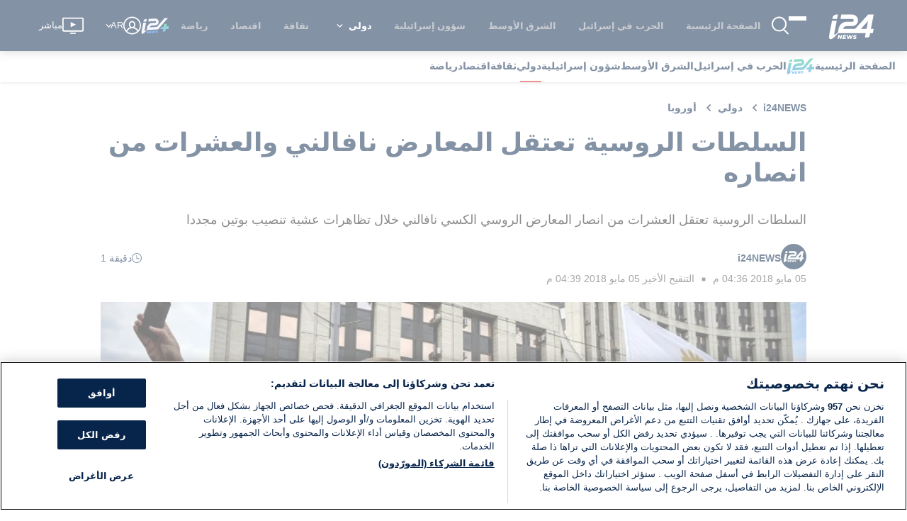

--- FILE ---
content_type: application/javascript
request_url: https://www.i24news.tv/static/js/5722.f65dded4.chunk.js
body_size: 1378
content:
"use strict";(self.webpackChunki24news_reader=self.webpackChunki24news_reader||[]).push([[5722],{35213:(e,r,s)=>{s.d(r,{A:()=>c});var t=s(1690),a=(s(65043),s(70579));const c=e=>(0,a.jsx)(t.A,{...e,width:996,sources:[{renditions:[{width:996}],media:"(min-width: 996px)"},{renditions:[{width:750}],media:"(min-width: 480px) and (max-width: 996px)"},{renditions:[{width:480}],media:"(max-width: 480px)"}]})},1690:(e,r,s)=>{s.d(r,{A:()=>re});var t=s(65043),a=s(8761),c=s(95518),n=s(83645),i=s(25854),l=s(88313),o=s(37068),d=s(61888),A=s(33373),u=s(48500),m=s(12224),h=s(94856),p=s(7626),g=s(36169),b=s(1393),f=s(82635),v=s(83317),j=s(33981),x=s(99185),w=s(4258),I=s(80367),y=s(96277),N=s(20045),S=s(83003),k=s(79495);const E=(0,N.A)((0,y.y3)((e=>{let{injectImagePreloadHints:r,preload:s=!1,src:t,sources:a}=e;return s&&r(t,a)})))((()=>null)),L=(0,S.Ng)(null,(e=>({injectImagePreloadHints:(0,N.A)(e,k.yc)})))(E);var z=s(70579);const H=(0,l.A)([[(0,o.A)(String,"descriptor"),(0,d.A)("descriptor")],[A.A,(0,u.A)(null)]]),_=(e,r)=>(0,a.A)((0,m.A)(["width","height"]),(0,n.A)((()=>"image/webp"===r),(e=>({type:"webp",...e}))),(r=>(0,I.f_)(r)(e))),C=(e,r)=>(0,a.A)((0,f.A)(((e,r)=>(0,a.A)((0,h.A)([_(e,r),H]),(0,p.A)((0,g.A)(i.A)),(0,b.A)(" ")))(e,r)),(0,b.A)(", ")),P=e=>(0,v.A)((0,a.A)((0,n.A)(j.A,(0,x.A)({})),(0,f.A)((0,w.A)("type","image/webp")))(e),e),O=(0,t.forwardRef)(((e,r)=>{let{alt:s,dispatch:t,injectImagePreloadHints:c,preload:n,src:i,sources:l=[],...o}=e;const d=new String(i).includes(".gif")?[]:(e=>(0,a.A)(P,(0,f.A)((r=>({...r,srcSet:r.renditions?C(e,r.type)(r.renditions):_(e,r.type)({})})))))(i)(l);return(0,z.jsxs)(z.Fragment,{children:[(0,z.jsx)(L,{preload:n,src:i,sources:d}),(0,z.jsxs)("picture",{children:[d.map(((e,r)=>(0,z.jsx)("source",{type:e.type,media:e.media,sizes:e.sizes,srcSet:e.srcSet},r))),(0,z.jsx)("img",{alt:s,src:i,...o,ref:r})]})]})}));var R=s(28563);const B=e=>{let{alt:r="",className:s="",fallbackSrc:l,onLoad:o,onError:d,src:A,...u}=e;const m=(0,R.A)(),h=(0,t.useRef)(null),[p,g]=(0,t.useState)(!1);return(0,t.useEffect)((()=>{h&&h.current&&h.current.src&&h.current.complete&&0===h.current.naturalHeight&&g(!0)}),[]),m&&p?(0,z.jsx)(O,{alt:r,className:s,src:l,...u}):(0,z.jsx)(O,{alt:r,className:s,onLoad:o,onError:(0,a.A)((0,c.A)((()=>g(!0))),(0,n.A)((()=>!(0,i.A)(d)),d)),src:A,...u,ref:h})};var D=s(76426),F=s(71517),K=s(77701),W=s(35846),q=s(8135),G=s(27266);const J=(0,K.A)(!1,"isIntersecting"),M=(0,K.A)(!0,"isIntersecting"),Q=(0,K.A)(!1,"isLoaded"),T=(0,K.A)(!1,"isLoadedWithErrors"),U=(0,W.A)([Q,T]),V=(e,r)=>(0,q.A)(U,(0,u.A)("".concat(r," visible")),(0,u.A)(r))(e),X=(e,r)=>(0,q.A)(J,(0,u.A)(r),(0,u.A)(void 0))(e),Y=(e,r)=>(0,q.A)(M,(0,u.A)(r),(0,u.A)(void 0))(e),Z=(0,N.A)((0,y.y3)((e=>{let{observe:r,observedItemId:s}=e;return r(G.lg,s)}),!0))((e=>{let{className:r="",dispatch:s,observe:t,observedItem:a={},observedItemId:c,onError:n,onLoad:i,sources:l,src:o,fallbackSrc:d,...A}=e;return(0,z.jsx)("div",{className:"lazyImageContainer",children:(0,z.jsx)(B,{"data-is":"lazy-image","data-observed-item-id":c,className:V(a,r),src:X(a,o),sources:Y(a,l),fallbackSrc:d,onError:()=>n(G.lg,c),onLoad:()=>i(G.lg,c),...A})})})),$=(0,S.Ng)(((e,r)=>{let{src:s}=r;return{observedItemId:s,observedItem:(0,D.A)(["intersectionObserver","observedItems",G.lg,s],e)}}),(e=>({onLoad:(0,N.A)(e,F.Kc),onError:(0,N.A)(e,F.Hj),observe:(0,N.A)(e,F.lB)})))(Z);var ee=s(52304);const re=e=>{let{src:r,width:s,height:t,alt:a="",className:c="",lazy:n=!1,fallbackSrc:i=ee.bc,...l}=e;return n?(0,z.jsx)($,{src:(0,I.f_)({width:s,height:t})(r),fallbackSrc:i,alt:a,className:c,...l}):(0,z.jsx)(B,{src:(0,I.f_)({width:s,height:t})(r),fallbackSrc:i,alt:a,className:c,...l})}},65722:(e,r,s)=>{s.r(r),s.d(r,{default:()=>n});var t=s(35213),a=(s(65043),s(33981)),c=s(70579);const n=e=>{let{alt:r="",credit:s="",src:n,shouldDisplayCaption:i=!0}=e;return(0,c.jsxs)("figure",{"data-is":"image-cover",children:[(0,c.jsx)(t.A,{src:n,alt:r,preload:!0}),i?(0,c.jsxs)("figcaption",{children:[(0,c.jsx)("span",{className:"caption",children:r}),(0,a.A)(s)||r===s?null:(0,c.jsx)("span",{className:"credit",children:s})]}):null]})}},58089:(e,r,s)=>{s.d(r,{A:()=>t});const t=(0,s(7573).A)((function(e,r){return r instanceof e||null!=r&&(r.constructor===e||"Object"===e.name&&"object"===typeof r)}))},37068:(e,r,s)=>{s.d(r,{A:()=>n});var t=s(89334),a=s(61888),c=s(58089);const n=(0,t.A)((function(e,r,s){return(0,c.A)(e,(0,a.A)(r,s))}))}}]);
//# sourceMappingURL=5722.f65dded4.chunk.js.map